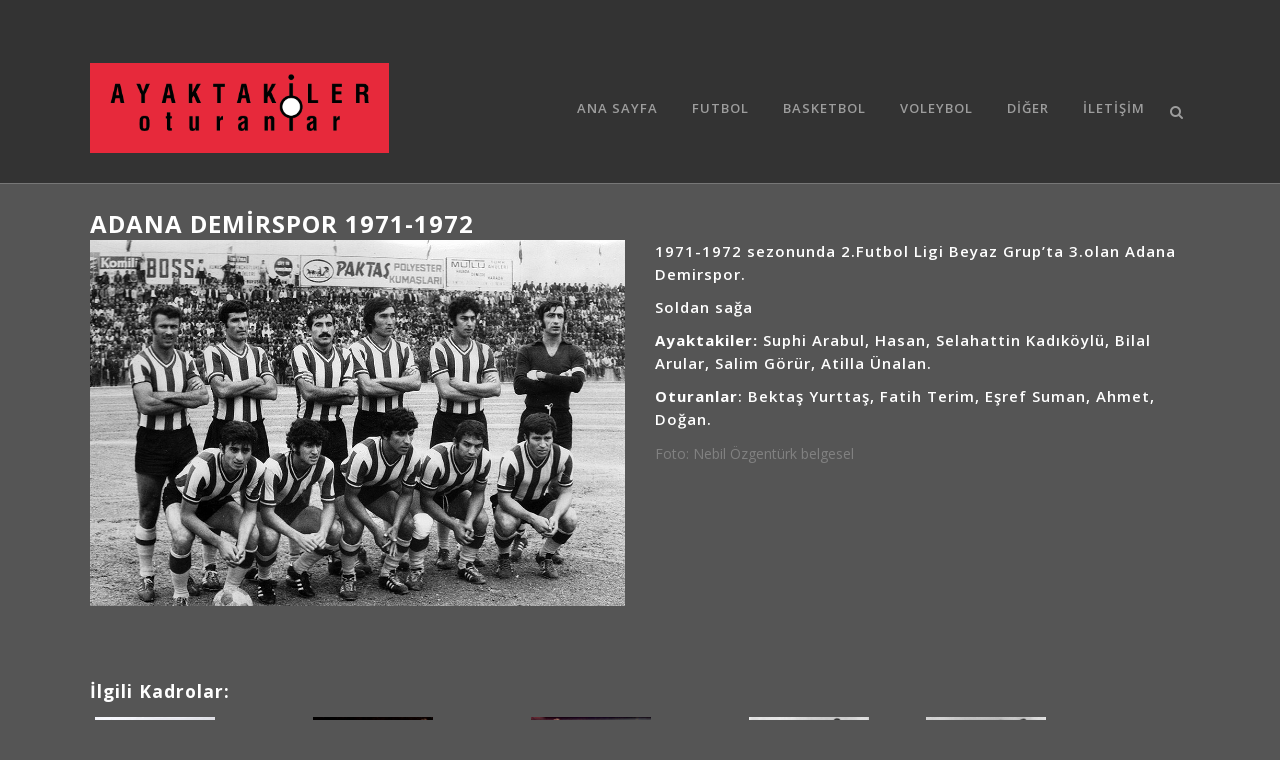

--- FILE ---
content_type: text/html; charset=UTF-8
request_url: https://ayaktakileroturanlar.com/adana-demirspor-1971-1972-2/
body_size: 9910
content:
<!DOCTYPE html>
<html lang="tr">
<head>
	<meta charset="UTF-8" />
	<meta name="verify-admitad" content="d4f729d1bf" />
	
				<meta name="viewport" content="width=device-width,initial-scale=1,user-scalable=no">
		
            
                        <link rel="shortcut icon" type="image/x-icon" href="">
            <link rel="apple-touch-icon" href=""/>
        
	<link rel="profile" href="http://gmpg.org/xfn/11" />
	<link rel="pingback" href="https://ayaktakileroturanlar.com/xmlrpc.php" />

	<title>Ayaktakiler Oturanlar | Adana Demirspor 1971-1972</title>
<link rel='dns-prefetch' href='//fonts.googleapis.com' />
<link rel='dns-prefetch' href='//s.w.org' />
<link rel="alternate" type="application/rss+xml" title="Ayaktakiler Oturanlar &raquo; beslemesi" href="https://ayaktakileroturanlar.com/feed/" />
<link rel="alternate" type="application/rss+xml" title="Ayaktakiler Oturanlar &raquo; yorum beslemesi" href="https://ayaktakileroturanlar.com/comments/feed/" />
<link rel="alternate" type="application/rss+xml" title="Ayaktakiler Oturanlar &raquo; Adana Demirspor 1971-1972 yorum beslemesi" href="https://ayaktakileroturanlar.com/adana-demirspor-1971-1972-2/feed/" />
		<script type="text/javascript">
			window._wpemojiSettings = {"baseUrl":"https:\/\/s.w.org\/images\/core\/emoji\/13.0.0\/72x72\/","ext":".png","svgUrl":"https:\/\/s.w.org\/images\/core\/emoji\/13.0.0\/svg\/","svgExt":".svg","source":{"concatemoji":"https:\/\/ayaktakileroturanlar.com\/wp-includes\/js\/wp-emoji-release.min.js?ver=5.5.3"}};
			!function(e,a,t){var r,n,o,i,p=a.createElement("canvas"),s=p.getContext&&p.getContext("2d");function c(e,t){var a=String.fromCharCode;s.clearRect(0,0,p.width,p.height),s.fillText(a.apply(this,e),0,0);var r=p.toDataURL();return s.clearRect(0,0,p.width,p.height),s.fillText(a.apply(this,t),0,0),r===p.toDataURL()}function l(e){if(!s||!s.fillText)return!1;switch(s.textBaseline="top",s.font="600 32px Arial",e){case"flag":return!c([127987,65039,8205,9895,65039],[127987,65039,8203,9895,65039])&&(!c([55356,56826,55356,56819],[55356,56826,8203,55356,56819])&&!c([55356,57332,56128,56423,56128,56418,56128,56421,56128,56430,56128,56423,56128,56447],[55356,57332,8203,56128,56423,8203,56128,56418,8203,56128,56421,8203,56128,56430,8203,56128,56423,8203,56128,56447]));case"emoji":return!c([55357,56424,8205,55356,57212],[55357,56424,8203,55356,57212])}return!1}function d(e){var t=a.createElement("script");t.src=e,t.defer=t.type="text/javascript",a.getElementsByTagName("head")[0].appendChild(t)}for(i=Array("flag","emoji"),t.supports={everything:!0,everythingExceptFlag:!0},o=0;o<i.length;o++)t.supports[i[o]]=l(i[o]),t.supports.everything=t.supports.everything&&t.supports[i[o]],"flag"!==i[o]&&(t.supports.everythingExceptFlag=t.supports.everythingExceptFlag&&t.supports[i[o]]);t.supports.everythingExceptFlag=t.supports.everythingExceptFlag&&!t.supports.flag,t.DOMReady=!1,t.readyCallback=function(){t.DOMReady=!0},t.supports.everything||(n=function(){t.readyCallback()},a.addEventListener?(a.addEventListener("DOMContentLoaded",n,!1),e.addEventListener("load",n,!1)):(e.attachEvent("onload",n),a.attachEvent("onreadystatechange",function(){"complete"===a.readyState&&t.readyCallback()})),(r=t.source||{}).concatemoji?d(r.concatemoji):r.wpemoji&&r.twemoji&&(d(r.twemoji),d(r.wpemoji)))}(window,document,window._wpemojiSettings);
		</script>
		<style type="text/css">
img.wp-smiley,
img.emoji {
	display: inline !important;
	border: none !important;
	box-shadow: none !important;
	height: 1em !important;
	width: 1em !important;
	margin: 0 .07em !important;
	vertical-align: -0.1em !important;
	background: none !important;
	padding: 0 !important;
}
</style>
	<link rel='stylesheet' id='wp-block-library-css'  href='https://ayaktakileroturanlar.com/wp-includes/css/dist/block-library/style.min.css?ver=5.5.3' type='text/css' media='all' />
<link rel='stylesheet' id='contact-form-7-css'  href='https://ayaktakileroturanlar.com/wp-content/plugins/contact-form-7/includes/css/styles.css?ver=5.3' type='text/css' media='all' />
<link rel='stylesheet' id='mediaelement-css'  href='https://ayaktakileroturanlar.com/wp-includes/js/mediaelement/mediaelementplayer-legacy.min.css?ver=4.2.13-9993131' type='text/css' media='all' />
<link rel='stylesheet' id='wp-mediaelement-css'  href='https://ayaktakileroturanlar.com/wp-includes/js/mediaelement/wp-mediaelement.min.css?ver=5.5.3' type='text/css' media='all' />
<link rel='stylesheet' id='bridge-default-style-css'  href='https://ayaktakileroturanlar.com/wp-content/themes/bridge/style.css?ver=5.5.3' type='text/css' media='all' />
<link rel='stylesheet' id='bridge-qode-font_awesome-css'  href='https://ayaktakileroturanlar.com/wp-content/themes/bridge/css/font-awesome/css/font-awesome.min.css?ver=5.5.3' type='text/css' media='all' />
<link rel='stylesheet' id='bridge-qode-font_elegant-css'  href='https://ayaktakileroturanlar.com/wp-content/themes/bridge/css/elegant-icons/style.min.css?ver=5.5.3' type='text/css' media='all' />
<link rel='stylesheet' id='bridge-qode-linea_icons-css'  href='https://ayaktakileroturanlar.com/wp-content/themes/bridge/css/linea-icons/style.css?ver=5.5.3' type='text/css' media='all' />
<link rel='stylesheet' id='bridge-qode-dripicons-css'  href='https://ayaktakileroturanlar.com/wp-content/themes/bridge/css/dripicons/dripicons.css?ver=5.5.3' type='text/css' media='all' />
<link rel='stylesheet' id='bridge-qode-kiko-css'  href='https://ayaktakileroturanlar.com/wp-content/themes/bridge/css/kiko/kiko-all.css?ver=5.5.3' type='text/css' media='all' />
<link rel='stylesheet' id='bridge-qode-font_awesome_5-css'  href='https://ayaktakileroturanlar.com/wp-content/themes/bridge/css/font-awesome-5/css/font-awesome-5.min.css?ver=5.5.3' type='text/css' media='all' />
<link rel='stylesheet' id='bridge-stylesheet-css'  href='https://ayaktakileroturanlar.com/wp-content/themes/bridge/css/stylesheet.min.css?ver=5.5.3' type='text/css' media='all' />
<style id='bridge-stylesheet-inline-css' type='text/css'>
   .postid-6908.disabled_footer_top .footer_top_holder, .postid-6908.disabled_footer_bottom .footer_bottom_holder { display: none;}


</style>
<link rel='stylesheet' id='bridge-print-css'  href='https://ayaktakileroturanlar.com/wp-content/themes/bridge/css/print.css?ver=5.5.3' type='text/css' media='all' />
<link rel='stylesheet' id='bridge-style-dynamic-css'  href='https://ayaktakileroturanlar.com/wp-content/themes/bridge/css/style_dynamic.css?ver=1659900144' type='text/css' media='all' />
<link rel='stylesheet' id='bridge-responsive-css'  href='https://ayaktakileroturanlar.com/wp-content/themes/bridge/css/responsive.min.css?ver=5.5.3' type='text/css' media='all' />
<link rel='stylesheet' id='bridge-style-dynamic-responsive-css'  href='https://ayaktakileroturanlar.com/wp-content/themes/bridge/css/style_dynamic_responsive.css?ver=1659900144' type='text/css' media='all' />
<style id='bridge-style-dynamic-responsive-inline-css' type='text/css'>
.title.title_size_small h1, .title h1 {
	font-size: 28px;
	line-height: 1.30434782609em;
}

.blog_holder article .post_info {
	display: none;
}

.blog_holder article .date {
	display: none;
}

.flex-direction-nav {
	display: none;
}

body div.pp_default .pp_content:hover a.pp_next, body div.pp_default .pp_content:hover a.pp_previous {
	display: none;
}

h4 {
	font-size: 16px;
	line-height: 1.375em;
	font-weight: 400;
}

.latest_post_holder.boxes .boxes_image {
	border: solid 1px #000;
}

.latest_post_holder.boxes .latest_post {
	border: solid 1px #000;
}

.latest_post_title {
	text-align: center;
}

.post_infos {
	text-align: center;
	color: #666;
}

.latest_post_holder li:last-child .latest_post {
	border: solid 1px #000;
}

.latest_post_inner .post_infos a {
	color: #ccc;
}

.latest_post_holder .post_infos .dots {
	color: #ccc;
}

.header_bottom .container_inner {
	position: relative;
	margin-top: 25px;
	margin-bottom: 25px;
}

.post_more {
	text-align: center;
}

.h5 {
	text-transform: none;
}

.q_masonry_blog article .q_masonry_blog_post_text {
	text-align: center;
}

.q_masonry_blog article .q_masonry_blog_post_info {
	display: none;
}

.post_more {
	margin-top: 5px;
}

.title_outer title_without_animation {
	height: 100px;
}

h1 a, h2 a, h3 a, h4 a, h5 a, h6 a {
	text-transform: uppercase;
	font-weight: 400;
}

h2 a:hover,
	h3 a:hover,
	h4 a:hover,
	h5 a:hover,
	h6 a:hover,
	p a:hover,
	.portfolio_share .social_share_holder a:hover,
	.breadcrumb .current,
	.breadcrumb a:hover,
	.q_icon_with_title .icon_with_title_link,
	.q_counter_holder span.counter,
	.q_font_awsome_icon i,
	.q_dropcap,
	.q_counter_holder span.counter,
	nav.mobile_menu ul li a:hover,
	nav.mobile_menu ul li.active > a,
	.q_progress_bars_icons_inner.square .bar.active i,
	.q_progress_bars_icons_inner.circle .bar.active i,
	.q_progress_bars_icons_inner.normal .bar.active i,
	.q_font_awsome_icon_stack .fa-circle,
	.footer_top .q_social_icon_holder:hover i.simple_social,
	.more_facts_button:hover,
	.box_holder_icon .fa-stack i,
	.blog_large_image_simple .minimalist_date {
	color: #E62F3A;
}

h1, h2, h3, h4, h5, h6 {
	color: #fff;
}

nav.main_menu>ul>li.active>a {
	color: #fff;
}

.qbutton:hover {
	color: #777;
	border-color: #777;
}

.blog_holder.masonry article .post_text .post_text_inner {
	text-align: center;
}

</style>
<link rel='stylesheet' id='js_composer_front-css'  href='https://ayaktakileroturanlar.com/wp-content/plugins/js_composer/assets/css/js_composer.min.css?ver=6.4.1' type='text/css' media='all' />
<link rel='stylesheet' id='bridge-style-handle-google-fonts-css'  href='https://fonts.googleapis.com/css?family=Raleway%3A100%2C200%2C300%2C400%2C500%2C600%2C700%2C800%2C900%2C100italic%2C300italic%2C400italic%2C700italic%7COpen+Sans%3A100%2C200%2C300%2C400%2C500%2C600%2C700%2C800%2C900%2C100italic%2C300italic%2C400italic%2C700italic&#038;subset=latin%2Clatin-ext&#038;ver=1.0.0' type='text/css' media='all' />
<link rel='stylesheet' id='bridge-core-dashboard-style-css'  href='https://ayaktakileroturanlar.com/wp-content/plugins/bridge-core/modules/core-dashboard/assets/css/core-dashboard.min.css?ver=5.5.3' type='text/css' media='all' />
<link rel='stylesheet' id='yarpp-thumbnails-yarpp-thumbnail-css'  href='https://ayaktakileroturanlar.com/wp-content/plugins/yet-another-related-posts-plugin/includes/styles_thumbnails.css.php?width=120&#038;height=120&#038;ver=5.11.0' type='text/css' media='all' />
<script type='text/javascript' src='https://ayaktakileroturanlar.com/wp-includes/js/jquery/jquery.js?ver=1.12.4-wp' id='jquery-core-js'></script>
<link rel="https://api.w.org/" href="https://ayaktakileroturanlar.com/wp-json/" /><link rel="alternate" type="application/json" href="https://ayaktakileroturanlar.com/wp-json/wp/v2/posts/6908" /><link rel="EditURI" type="application/rsd+xml" title="RSD" href="https://ayaktakileroturanlar.com/xmlrpc.php?rsd" />
<link rel="wlwmanifest" type="application/wlwmanifest+xml" href="https://ayaktakileroturanlar.com/wp-includes/wlwmanifest.xml" /> 
<link rel='prev' title='Bursaspor 1997-1998' href='https://ayaktakileroturanlar.com/bursaspor-1997-1998/' />
<link rel='next' title='Diyarbakırspor 2001-2002' href='https://ayaktakileroturanlar.com/diyarbakirspor-2001-2002-2/' />
<meta name="generator" content="WordPress 5.5.3" />
<link rel="canonical" href="https://ayaktakileroturanlar.com/adana-demirspor-1971-1972-2/" />
<link rel='shortlink' href='https://ayaktakileroturanlar.com/?p=6908' />
<link rel="alternate" type="application/json+oembed" href="https://ayaktakileroturanlar.com/wp-json/oembed/1.0/embed?url=https%3A%2F%2Fayaktakileroturanlar.com%2Fadana-demirspor-1971-1972-2%2F" />
<link rel="alternate" type="text/xml+oembed" href="https://ayaktakileroturanlar.com/wp-json/oembed/1.0/embed?url=https%3A%2F%2Fayaktakileroturanlar.com%2Fadana-demirspor-1971-1972-2%2F&#038;format=xml" />
			<meta property="fb:pages" content="279706098820301" />
			<meta name="generator" content="Powered by WPBakery Page Builder - drag and drop page builder for WordPress."/>
		<style type="text/css" id="wp-custom-css">
			.yarpp-thumbnail a:hover {
	color: #E62F3A !important;
}		</style>
		<noscript><style> .wpb_animate_when_almost_visible { opacity: 1; }</style></noscript></head>

<body class="post-template-default single single-post postid-6908 single-format-standard bridge-core-2.5.5  qode-title-hidden qode-theme-ver-24.0 qode-theme-bridge disabled_footer_bottom qode_header_in_grid wpb-js-composer js-comp-ver-6.4.1 vc_responsive elementor-default elementor-kit-1" itemscope itemtype="http://schema.org/WebPage">




<div class="wrapper">
	<div class="wrapper_inner">

    
		<!-- Google Analytics start -->
					<script>
				var _gaq = _gaq || [];
				_gaq.push(['_setAccount', 'UA-57558710-1']);
				_gaq.push(['_trackPageview']);

				(function() {
					var ga = document.createElement('script'); ga.type = 'text/javascript'; ga.async = true;
					ga.src = ('https:' == document.location.protocol ? 'https://ssl' : 'http://www') + '.google-analytics.com/ga.js';
					var s = document.getElementsByTagName('script')[0]; s.parentNode.insertBefore(ga, s);
				})();
			</script>
				<!-- Google Analytics end -->

		
	<header class=" has_top scroll_header_top_area  regular with_border page_header">
    <div class="header_inner clearfix">
        <form role="search" id="searchform" action="https://ayaktakileroturanlar.com/" class="qode_search_form" method="get">
        <div class="container">
        <div class="container_inner clearfix">
            
            <i class="qode_icon_font_awesome fa fa-search qode_icon_in_search" ></i>            <input type="text" placeholder="Search" name="s" class="qode_search_field" autocomplete="off" />
            <input type="submit" value="Search" />

            <div class="qode_search_close">
                <a href="#">
                    <i class="qode_icon_font_awesome fa fa-times qode_icon_in_search" ></i>                </a>
            </div>
                    </div>
    </div>
</form>
        <div class="header_top_bottom_holder">
            	<div class="header_top clearfix" style='' >
				<div class="container">
			<div class="container_inner clearfix">
														<div class="left">
						<div class="inner">
													</div>
					</div>
					<div class="right">
						<div class="inner">
													</div>
					</div>
													</div>
		</div>
		</div>

            <div class="header_bottom clearfix" style='' >
                                <div class="container">
                    <div class="container_inner clearfix">
                                                    
                            <div class="header_inner_left">
                                									<div class="mobile_menu_button">
		<span>
			<i class="qode_icon_font_awesome fa fa-bars " ></i>		</span>
	</div>
                                <div class="logo_wrapper" >
	<div class="q_logo">
		<a itemprop="url" href="https://ayaktakileroturanlar.com/" >
             <img itemprop="image" class="normal" src="http://ayaktakileroturanlar.com/wp-content/uploads/2014/11/ayaktakileroturanlar-logo-1.png" alt="Logo"> 			 <img itemprop="image" class="light" src="https://ayaktakileroturanlar.com/wp-content/uploads/2014/12/ayaktakileroturanlar_logo_azkucuk-1.png" alt="Logo"/> 			 <img itemprop="image" class="dark" src="https://ayaktakileroturanlar.com/wp-content/uploads/2014/12/ayaktakileroturanlar_logo_azkucuk-1.png" alt="Logo"/> 			 <img itemprop="image" class="sticky" src="https://ayaktakileroturanlar.com/wp-content/uploads/2014/12/ayaktakileroturanlar_logo_azkucuk-1.png" alt="Logo"/> 			 <img itemprop="image" class="mobile" src="https://ayaktakileroturanlar.com/wp-content/uploads/2014/12/ayaktakileroturanlar_logo_azkucuk-1.png" alt="Logo"/> 					</a>
	</div>
	</div>                                                            </div>
                                                                    <div class="header_inner_right">
                                        <div class="side_menu_button_wrapper right">
                                                                                                                                    <div class="side_menu_button">
                                                	<a class="search_button search_slides_from_window_top normal" href="javascript:void(0)">
		<i class="qode_icon_font_awesome fa fa-search " ></i>	</a>

	                                                                                                
                                            </div>
                                        </div>
                                    </div>
                                
                                
                                <nav class="main_menu drop_down right">
                                    <ul id="menu-ao_menu" class=""><li id="nav-menu-item-4303" class="menu-item menu-item-type-post_type menu-item-object-page menu-item-home  narrow"><a href="https://ayaktakileroturanlar.com/" class=""><i class="menu_icon blank fa"></i><span>Ana Sayfa</span><span class="plus"></span></a></li>
<li id="nav-menu-item-4314" class="menu-item menu-item-type-post_type menu-item-object-page  narrow"><a href="https://ayaktakileroturanlar.com/futbol/" class=""><i class="menu_icon blank fa"></i><span>Futbol</span><span class="plus"></span></a></li>
<li id="nav-menu-item-4316" class="menu-item menu-item-type-post_type menu-item-object-page  narrow"><a href="https://ayaktakileroturanlar.com/basketbol/" class=""><i class="menu_icon blank fa"></i><span>Basketbol</span><span class="plus"></span></a></li>
<li id="nav-menu-item-4315" class="menu-item menu-item-type-post_type menu-item-object-page  narrow"><a href="https://ayaktakileroturanlar.com/voleybol/" class=""><i class="menu_icon blank fa"></i><span>Voleybol</span><span class="plus"></span></a></li>
<li id="nav-menu-item-4317" class="menu-item menu-item-type-post_type menu-item-object-page  narrow"><a href="https://ayaktakileroturanlar.com/diger/" class=""><i class="menu_icon blank fa"></i><span>Diğer</span><span class="plus"></span></a></li>
<li id="nav-menu-item-4313" class="menu-item menu-item-type-post_type menu-item-object-page  narrow"><a href="https://ayaktakileroturanlar.com/iletisim/" class=""><i class="menu_icon blank fa"></i><span>İletişim</span><span class="plus"></span></a></li>
</ul>                                </nav>
                                							    <nav class="mobile_menu">
	<ul id="menu-ao_menu-1" class=""><li id="mobile-menu-item-4303" class="menu-item menu-item-type-post_type menu-item-object-page menu-item-home "><a href="https://ayaktakileroturanlar.com/" class=""><span>Ana Sayfa</span></a><span class="mobile_arrow"><i class="fa fa-angle-right"></i><i class="fa fa-angle-down"></i></span></li>
<li id="mobile-menu-item-4314" class="menu-item menu-item-type-post_type menu-item-object-page "><a href="https://ayaktakileroturanlar.com/futbol/" class=""><span>Futbol</span></a><span class="mobile_arrow"><i class="fa fa-angle-right"></i><i class="fa fa-angle-down"></i></span></li>
<li id="mobile-menu-item-4316" class="menu-item menu-item-type-post_type menu-item-object-page "><a href="https://ayaktakileroturanlar.com/basketbol/" class=""><span>Basketbol</span></a><span class="mobile_arrow"><i class="fa fa-angle-right"></i><i class="fa fa-angle-down"></i></span></li>
<li id="mobile-menu-item-4315" class="menu-item menu-item-type-post_type menu-item-object-page "><a href="https://ayaktakileroturanlar.com/voleybol/" class=""><span>Voleybol</span></a><span class="mobile_arrow"><i class="fa fa-angle-right"></i><i class="fa fa-angle-down"></i></span></li>
<li id="mobile-menu-item-4317" class="menu-item menu-item-type-post_type menu-item-object-page "><a href="https://ayaktakileroturanlar.com/diger/" class=""><span>Diğer</span></a><span class="mobile_arrow"><i class="fa fa-angle-right"></i><i class="fa fa-angle-down"></i></span></li>
<li id="mobile-menu-item-4313" class="menu-item menu-item-type-post_type menu-item-object-page "><a href="https://ayaktakileroturanlar.com/iletisim/" class=""><span>İletişim</span></a><span class="mobile_arrow"><i class="fa fa-angle-right"></i><i class="fa fa-angle-down"></i></span></li>
</ul></nav>                                                                                        </div>
                    </div>
                                    </div>
            </div>
        </div>
</header>	<a id="back_to_top" href="#">
        <span class="fa-stack">
            <i class="qode_icon_font_awesome fa fa-arrow-up " ></i>        </span>
	</a>
	
	
    
    	
    
    <div class="content content_top_margin_none">
        <div class="content_inner  ">
    
											<div class="container">
														<div class="container_inner default_template_holder" >
															<div class="blog_single blog_holder">
								<article id="post-6908" class="post-6908 post type-post status-publish format-standard has-post-thumbnail hentry category-futbol category-yerli-futbol">
			<div class="post_content_holder">
								<div class="post_text">
					<div class="post_text_inner">
						<h2 itemprop="name" class="entry_title"><span itemprop="dateCreated" class="date entry_date updated">25 Ara<meta itemprop="interactionCount" content="UserComments: 0"/></span> Adana Demirspor 1971-1972</h2>
						<div class="post_info">
							<span class="time">Posted at 11:13h</span>
							in <a href="https://ayaktakileroturanlar.com/category/futbol/" rel="category tag">Futbol</a>, <a href="https://ayaktakileroturanlar.com/category/futbol/yerli-futbol/" rel="category tag">Yerli Futbol</a>							<span class="post_author">
								by								<a itemprop="author" class="post_author_link" href="https://ayaktakileroturanlar.com/author/admin/">admin</a>
							</span>
							                                            <span class="dots"><i class="fa fa-square"></i></span><div class="blog_share qode_share"><div class="social_share_holder"><a href="javascript:void(0)" target="_self"><span class="social_share_title">Share</span></a><div class="social_share_dropdown"><div class="inner_arrow"></div><ul></ul></div></div></div>    						</div>
						<div      class="vc_row wpb_row section vc_row-fluid " style=' text-align:left;'><div class=" full_section_inner clearfix"><div class="wpb_column vc_column_container vc_col-sm-6"><div class="vc_column-inner"><div class="wpb_wrapper"><div class="wpb_gallery wpb_content_element vc_clearfix"><div class="wpb_wrapper"><div class="wpb_gallery_slides wpb_flexslider flexslider_fade flexslider" data-interval="3" data-flex_fx="fade"><ul class="slides"><li><a itemprop="image" class="qode-prettyphoto" href="https://ayaktakileroturanlar.com/wp-content/uploads/2017/12/Adana-Demirspor-1971-72-web.jpg" data-rel="prettyPhoto[rel-6908-2083824738]"><img class="" src="https://ayaktakileroturanlar.com/wp-content/uploads/2017/12/Adana-Demirspor-1971-72-web.jpg" width="1024" height="700" alt="Adana-Demirspor-1971-72-web" title="Adana-Demirspor-1971-72-web" /></a></li></ul></div></div></div></div></div></div><div class="wpb_column vc_column_container vc_col-sm-6"><div class="vc_column-inner"><div class="wpb_wrapper">
	<div class="wpb_text_column wpb_content_element ">
		<div class="wpb_wrapper">
			<h5>1971-1972 sezonunda 2.Futbol Ligi Beyaz Grup’ta 3.olan Adana Demirspor.</h5>
<h5>Soldan sağa</h5>
<h5><strong>Ayaktakiler:</strong> Suphi Arabul, Hasan, Selahattin Kadıköylü, Bilal Arular, Salim Görür, Atilla Ünalan.</h5>
<h5><strong>Oturanlar</strong>: Bektaş Yurttaş, Fatih Terim, Eşref Suman, Ahmet, Doğan.</h5>
<p>Foto: Nebil Özgentürk belgesel</p>

		</div> 
	</div> </div></div></div></div></div>
<div class='yarpp-related'>
<h3>İlgili kadrolar:</h3>
<div class="yarpp-thumbnails-horizontal">
<a class='yarpp-thumbnail' rel='norewrite' href='https://ayaktakileroturanlar.com/adana-demirspor-1971-1972/' title='Adana Demirspor 1971-1972'>
<img width="120" height="82" src="https://ayaktakileroturanlar.com/wp-content/uploads/2017/11/Adana-Demirspor-1971-72-small.png" class="attachment-yarpp-thumbnail size-yarpp-thumbnail wp-post-image" alt="" loading="lazy" data-pin-nopin="true" /><span class="yarpp-thumbnail-title">Adana Demirspor 1971-1972</span></a>
<a class='yarpp-thumbnail' rel='norewrite' href='https://ayaktakileroturanlar.com/adana-demirspor-1973-1974/' title='Adana Demirspor 1973-1974'>
<img width="120" height="82" src="https://ayaktakileroturanlar.com/wp-content/uploads/2015/04/Adana_Demirspor_1973_74__2_small-1.jpg" class="attachment-yarpp-thumbnail size-yarpp-thumbnail wp-post-image" alt="" loading="lazy" data-pin-nopin="true" srcset="https://ayaktakileroturanlar.com/wp-content/uploads/2015/04/Adana_Demirspor_1973_74__2_small-1.jpg 512w, https://ayaktakileroturanlar.com/wp-content/uploads/2015/04/Adana_Demirspor_1973_74__2_small-1-300x205.jpg 300w" sizes="(max-width: 120px) 100vw, 120px" /><span class="yarpp-thumbnail-title">Adana Demirspor 1973-1974</span></a>
<a class='yarpp-thumbnail' rel='norewrite' href='https://ayaktakileroturanlar.com/adana-demirspor-1974-1975/' title='Adana Demirspor 1973-1974'>
<img width="120" height="82" src="https://ayaktakileroturanlar.com/wp-content/uploads/2015/03/Adana_Demirspor_1973_74_small-1.jpg" class="attachment-yarpp-thumbnail size-yarpp-thumbnail wp-post-image" alt="" loading="lazy" data-pin-nopin="true" srcset="https://ayaktakileroturanlar.com/wp-content/uploads/2015/03/Adana_Demirspor_1973_74_small-1.jpg 512w, https://ayaktakileroturanlar.com/wp-content/uploads/2015/03/Adana_Demirspor_1973_74_small-1-300x205.jpg 300w" sizes="(max-width: 120px) 100vw, 120px" /><span class="yarpp-thumbnail-title">Adana Demirspor 1973-1974</span></a>
<a class='yarpp-thumbnail' rel='norewrite' href='https://ayaktakileroturanlar.com/manisaspor-1971-1972/' title='Manisaspor 1971-1972'>
<img width="120" height="82" src="https://ayaktakileroturanlar.com/wp-content/uploads/2015/03/Manisaspor_1971_72_small-1.jpg" class="attachment-yarpp-thumbnail size-yarpp-thumbnail wp-post-image" alt="" loading="lazy" data-pin-nopin="true" srcset="https://ayaktakileroturanlar.com/wp-content/uploads/2015/03/Manisaspor_1971_72_small-1.jpg 512w, https://ayaktakileroturanlar.com/wp-content/uploads/2015/03/Manisaspor_1971_72_small-1-300x205.jpg 300w" sizes="(max-width: 120px) 100vw, 120px" /><span class="yarpp-thumbnail-title">Manisaspor 1971-1972</span></a>
<a class='yarpp-thumbnail' rel='norewrite' href='https://ayaktakileroturanlar.com/hatayspor-1971-1972/' title='Hatayspor 1971-1972'>
<img width="120" height="82" src="https://ayaktakileroturanlar.com/wp-content/uploads/2016/10/Hatayspor-1971-72-small.jpg" class="attachment-yarpp-thumbnail size-yarpp-thumbnail wp-post-image" alt="" loading="lazy" data-pin-nopin="true" srcset="https://ayaktakileroturanlar.com/wp-content/uploads/2016/10/Hatayspor-1971-72-small.jpg 512w, https://ayaktakileroturanlar.com/wp-content/uploads/2016/10/Hatayspor-1971-72-small-300x205.jpg 300w" sizes="(max-width: 120px) 100vw, 120px" /><span class="yarpp-thumbnail-title">Hatayspor 1971-1972</span></a>
<a class='yarpp-thumbnail' rel='norewrite' href='https://ayaktakileroturanlar.com/ptt-1971-1972/' title='PTT 1971-1972'>
<img width="120" height="82" src="https://ayaktakileroturanlar.com/wp-content/uploads/2017/03/PTT-1971-72-small.png" class="attachment-yarpp-thumbnail size-yarpp-thumbnail wp-post-image" alt="" loading="lazy" data-pin-nopin="true" /><span class="yarpp-thumbnail-title">PTT 1971-1972</span></a>
</div>
</div>
					</div>
				</div>
			</div>
		
	    	</article>													<br/><br/>						                        </div>

                    					</div>
                                 </div>
	


		
	</div>
</div>



	<footer >
		<div class="footer_inner clearfix">
				<div class="footer_top_holder">
            			<div class="footer_top">
								<div class="container">
					<div class="container_inner">
																	<div class="four_columns clearfix">
								<div class="column1 footer_col1">
									<div class="column_inner">
										<div id="search-2" class="widget widget_search"><form role="search" method="get" id="searchform" action="https://ayaktakileroturanlar.com/">
    <div><label class="screen-reader-text" for="s">Search for:</label>
        <input type="text" value="" placeholder="Search Here" name="s" id="s" />
        <input type="submit" id="searchsubmit" value="&#xf002" />
    </div>
</form></div>									</div>
								</div>
								<div class="column2 footer_col2">
									<div class="column_inner">
																			</div>
								</div>
								<div class="column3 footer_col3">
									<div class="column_inner">
																			</div>
								</div>
								<div class="column4 footer_col4">
									<div class="column_inner">
																			</div>
								</div>
							</div>
															</div>
				</div>
							</div>
					</div>
							<div class="footer_bottom_holder">
                									<div class="footer_bottom">
							</div>
								</div>
				</div>
	</footer>
		
</div>
</div>
<script type="text/html" id="wpb-modifications"></script><link rel='stylesheet' id='yarppRelatedCss-css'  href='https://ayaktakileroturanlar.com/wp-content/plugins/yet-another-related-posts-plugin/style/related.css?ver=5.5.3' type='text/css' media='all' />
<script type='text/javascript' id='contact-form-7-js-extra'>
/* <![CDATA[ */
var wpcf7 = {"apiSettings":{"root":"https:\/\/ayaktakileroturanlar.com\/wp-json\/contact-form-7\/v1","namespace":"contact-form-7\/v1"}};
/* ]]> */
</script>
<script type='text/javascript' src='https://ayaktakileroturanlar.com/wp-content/plugins/contact-form-7/includes/js/scripts.js?ver=5.3' id='contact-form-7-js'></script>
<script type='text/javascript' src='https://ayaktakileroturanlar.com/wp-includes/js/jquery/ui/core.min.js?ver=1.11.4' id='jquery-ui-core-js'></script>
<script type='text/javascript' src='https://ayaktakileroturanlar.com/wp-includes/js/jquery/ui/widget.min.js?ver=1.11.4' id='jquery-ui-widget-js'></script>
<script type='text/javascript' src='https://ayaktakileroturanlar.com/wp-includes/js/jquery/ui/accordion.min.js?ver=1.11.4' id='jquery-ui-accordion-js'></script>
<script type='text/javascript' src='https://ayaktakileroturanlar.com/wp-includes/js/jquery/ui/position.min.js?ver=1.11.4' id='jquery-ui-position-js'></script>
<script type='text/javascript' src='https://ayaktakileroturanlar.com/wp-includes/js/jquery/ui/menu.min.js?ver=1.11.4' id='jquery-ui-menu-js'></script>
<script type='text/javascript' src='https://ayaktakileroturanlar.com/wp-includes/js/dist/vendor/wp-polyfill.min.js?ver=7.4.4' id='wp-polyfill-js'></script>
<script type='text/javascript' id='wp-polyfill-js-after'>
( 'fetch' in window ) || document.write( '<script src="https://ayaktakileroturanlar.com/wp-includes/js/dist/vendor/wp-polyfill-fetch.min.js?ver=3.0.0"></scr' + 'ipt>' );( document.contains ) || document.write( '<script src="https://ayaktakileroturanlar.com/wp-includes/js/dist/vendor/wp-polyfill-node-contains.min.js?ver=3.42.0"></scr' + 'ipt>' );( window.DOMRect ) || document.write( '<script src="https://ayaktakileroturanlar.com/wp-includes/js/dist/vendor/wp-polyfill-dom-rect.min.js?ver=3.42.0"></scr' + 'ipt>' );( window.URL && window.URL.prototype && window.URLSearchParams ) || document.write( '<script src="https://ayaktakileroturanlar.com/wp-includes/js/dist/vendor/wp-polyfill-url.min.js?ver=3.6.4"></scr' + 'ipt>' );( window.FormData && window.FormData.prototype.keys ) || document.write( '<script src="https://ayaktakileroturanlar.com/wp-includes/js/dist/vendor/wp-polyfill-formdata.min.js?ver=3.0.12"></scr' + 'ipt>' );( Element.prototype.matches && Element.prototype.closest ) || document.write( '<script src="https://ayaktakileroturanlar.com/wp-includes/js/dist/vendor/wp-polyfill-element-closest.min.js?ver=2.0.2"></scr' + 'ipt>' );
</script>
<script type='text/javascript' src='https://ayaktakileroturanlar.com/wp-includes/js/dist/dom-ready.min.js?ver=db63eb2f693cb5e38b083946b14f0684' id='wp-dom-ready-js'></script>
<script type='text/javascript' src='https://ayaktakileroturanlar.com/wp-includes/js/dist/i18n.min.js?ver=bb7c3c45d012206bfcd73d6a31f84d9e' id='wp-i18n-js'></script>
<script type='text/javascript' id='wp-a11y-js-translations'>
( function( domain, translations ) {
	var localeData = translations.locale_data[ domain ] || translations.locale_data.messages;
	localeData[""].domain = domain;
	wp.i18n.setLocaleData( localeData, domain );
} )( "default", {"translation-revision-date":"2020-11-04 09:34:11+0000","generator":"GlotPress\/3.0.0-alpha.2","domain":"messages","locale_data":{"messages":{"":{"domain":"messages","plural-forms":"nplurals=2; plural=n > 1;","lang":"tr"},"Notifications":["Bildirimler"]}},"comment":{"reference":"wp-includes\/js\/dist\/a11y.js"}} );
</script>
<script type='text/javascript' src='https://ayaktakileroturanlar.com/wp-includes/js/dist/a11y.min.js?ver=13971b965470c74a60fa32d392c78f2f' id='wp-a11y-js'></script>
<script type='text/javascript' id='jquery-ui-autocomplete-js-extra'>
/* <![CDATA[ */
var uiAutocompleteL10n = {"noResults":"Hi\u00e7bir sonu\u00e7 bulunamad\u0131.","oneResult":"1 sonu\u00e7 bulundu. Dola\u015fmak i\u00e7in yukar\u0131 ve a\u015fa\u011f\u0131 oklar\u0131 kullan\u0131n.","manyResults":"%d sonu\u00e7 bulundu. Dola\u015fmak i\u00e7in yukar\u0131 ve a\u015fa\u011f\u0131 oklar\u0131 kullan\u0131n.","itemSelected":"\u00d6ge se\u00e7ildi."};
/* ]]> */
</script>
<script type='text/javascript' src='https://ayaktakileroturanlar.com/wp-includes/js/jquery/ui/autocomplete.min.js?ver=1.11.4' id='jquery-ui-autocomplete-js'></script>
<script type='text/javascript' src='https://ayaktakileroturanlar.com/wp-includes/js/jquery/ui/button.min.js?ver=1.11.4' id='jquery-ui-button-js'></script>
<script type='text/javascript' src='https://ayaktakileroturanlar.com/wp-includes/js/jquery/ui/datepicker.min.js?ver=1.11.4' id='jquery-ui-datepicker-js'></script>
<script type='text/javascript' id='jquery-ui-datepicker-js-after'>
jQuery(document).ready(function(jQuery){jQuery.datepicker.setDefaults({"closeText":"Kapat","currentText":"Bug\u00fcn","monthNames":["Ocak","\u015eubat","Mart","Nisan","May\u0131s","Haziran","Temmuz","A\u011fustos","Eyl\u00fcl","Ekim","Kas\u0131m","Aral\u0131k"],"monthNamesShort":["Oca","\u015eub","Mar","Nis","May","Haz","Tem","A\u011fu","Eyl","Eki","Kas","Ara"],"nextText":"Sonraki","prevText":"\u00d6nceki","dayNames":["Pazar","Pazartesi","Sal\u0131","\u00c7ar\u015famba","Per\u015fembe","Cuma","Cumartesi"],"dayNamesShort":["Paz","Pts","Sal","\u00c7ar","Per","Cum","Cts"],"dayNamesMin":["P","P","S","\u00c7","P","C","C"],"dateFormat":"MM d, yy","firstDay":1,"isRTL":false});});
</script>
<script type='text/javascript' src='https://ayaktakileroturanlar.com/wp-includes/js/jquery/ui/mouse.min.js?ver=1.11.4' id='jquery-ui-mouse-js'></script>
<script type='text/javascript' src='https://ayaktakileroturanlar.com/wp-includes/js/jquery/ui/resizable.min.js?ver=1.11.4' id='jquery-ui-resizable-js'></script>
<script type='text/javascript' src='https://ayaktakileroturanlar.com/wp-includes/js/jquery/ui/draggable.min.js?ver=1.11.4' id='jquery-ui-draggable-js'></script>
<script type='text/javascript' src='https://ayaktakileroturanlar.com/wp-includes/js/jquery/ui/dialog.min.js?ver=1.11.4' id='jquery-ui-dialog-js'></script>
<script type='text/javascript' src='https://ayaktakileroturanlar.com/wp-includes/js/jquery/ui/droppable.min.js?ver=1.11.4' id='jquery-ui-droppable-js'></script>
<script type='text/javascript' src='https://ayaktakileroturanlar.com/wp-includes/js/jquery/ui/progressbar.min.js?ver=1.11.4' id='jquery-ui-progressbar-js'></script>
<script type='text/javascript' src='https://ayaktakileroturanlar.com/wp-includes/js/jquery/ui/selectable.min.js?ver=1.11.4' id='jquery-ui-selectable-js'></script>
<script type='text/javascript' src='https://ayaktakileroturanlar.com/wp-includes/js/jquery/ui/sortable.min.js?ver=1.11.4' id='jquery-ui-sortable-js'></script>
<script type='text/javascript' src='https://ayaktakileroturanlar.com/wp-includes/js/jquery/ui/slider.min.js?ver=1.11.4' id='jquery-ui-slider-js'></script>
<script type='text/javascript' src='https://ayaktakileroturanlar.com/wp-includes/js/jquery/ui/spinner.min.js?ver=1.11.4' id='jquery-ui-spinner-js'></script>
<script type='text/javascript' src='https://ayaktakileroturanlar.com/wp-includes/js/jquery/ui/tooltip.min.js?ver=1.11.4' id='jquery-ui-tooltip-js'></script>
<script type='text/javascript' src='https://ayaktakileroturanlar.com/wp-includes/js/jquery/ui/tabs.min.js?ver=1.11.4' id='jquery-ui-tabs-js'></script>
<script type='text/javascript' src='https://ayaktakileroturanlar.com/wp-includes/js/jquery/ui/effect.min.js?ver=1.11.4' id='jquery-effects-core-js'></script>
<script type='text/javascript' src='https://ayaktakileroturanlar.com/wp-includes/js/jquery/ui/effect-blind.min.js?ver=1.11.4' id='jquery-effects-blind-js'></script>
<script type='text/javascript' src='https://ayaktakileroturanlar.com/wp-includes/js/jquery/ui/effect-bounce.min.js?ver=1.11.4' id='jquery-effects-bounce-js'></script>
<script type='text/javascript' src='https://ayaktakileroturanlar.com/wp-includes/js/jquery/ui/effect-clip.min.js?ver=1.11.4' id='jquery-effects-clip-js'></script>
<script type='text/javascript' src='https://ayaktakileroturanlar.com/wp-includes/js/jquery/ui/effect-drop.min.js?ver=1.11.4' id='jquery-effects-drop-js'></script>
<script type='text/javascript' src='https://ayaktakileroturanlar.com/wp-includes/js/jquery/ui/effect-explode.min.js?ver=1.11.4' id='jquery-effects-explode-js'></script>
<script type='text/javascript' src='https://ayaktakileroturanlar.com/wp-includes/js/jquery/ui/effect-fade.min.js?ver=1.11.4' id='jquery-effects-fade-js'></script>
<script type='text/javascript' src='https://ayaktakileroturanlar.com/wp-includes/js/jquery/ui/effect-fold.min.js?ver=1.11.4' id='jquery-effects-fold-js'></script>
<script type='text/javascript' src='https://ayaktakileroturanlar.com/wp-includes/js/jquery/ui/effect-highlight.min.js?ver=1.11.4' id='jquery-effects-highlight-js'></script>
<script type='text/javascript' src='https://ayaktakileroturanlar.com/wp-includes/js/jquery/ui/effect-pulsate.min.js?ver=1.11.4' id='jquery-effects-pulsate-js'></script>
<script type='text/javascript' src='https://ayaktakileroturanlar.com/wp-includes/js/jquery/ui/effect-size.min.js?ver=1.11.4' id='jquery-effects-size-js'></script>
<script type='text/javascript' src='https://ayaktakileroturanlar.com/wp-includes/js/jquery/ui/effect-scale.min.js?ver=1.11.4' id='jquery-effects-scale-js'></script>
<script type='text/javascript' src='https://ayaktakileroturanlar.com/wp-includes/js/jquery/ui/effect-shake.min.js?ver=1.11.4' id='jquery-effects-shake-js'></script>
<script type='text/javascript' src='https://ayaktakileroturanlar.com/wp-includes/js/jquery/ui/effect-slide.min.js?ver=1.11.4' id='jquery-effects-slide-js'></script>
<script type='text/javascript' src='https://ayaktakileroturanlar.com/wp-includes/js/jquery/ui/effect-transfer.min.js?ver=1.11.4' id='jquery-effects-transfer-js'></script>
<script type='text/javascript' src='https://ayaktakileroturanlar.com/wp-content/themes/bridge/js/plugins/doubletaptogo.js?ver=5.5.3' id='doubleTapToGo-js'></script>
<script type='text/javascript' src='https://ayaktakileroturanlar.com/wp-content/themes/bridge/js/plugins/modernizr.min.js?ver=5.5.3' id='modernizr-js'></script>
<script type='text/javascript' src='https://ayaktakileroturanlar.com/wp-content/themes/bridge/js/plugins/jquery.appear.js?ver=5.5.3' id='appear-js'></script>
<script type='text/javascript' src='https://ayaktakileroturanlar.com/wp-includes/js/hoverIntent.min.js?ver=1.8.1' id='hoverIntent-js'></script>
<script type='text/javascript' src='https://ayaktakileroturanlar.com/wp-content/themes/bridge/js/plugins/counter.js?ver=5.5.3' id='counter-js'></script>
<script type='text/javascript' src='https://ayaktakileroturanlar.com/wp-content/themes/bridge/js/plugins/easypiechart.js?ver=5.5.3' id='easyPieChart-js'></script>
<script type='text/javascript' src='https://ayaktakileroturanlar.com/wp-content/themes/bridge/js/plugins/mixitup.js?ver=5.5.3' id='mixItUp-js'></script>
<script type='text/javascript' src='https://ayaktakileroturanlar.com/wp-content/themes/bridge/js/plugins/jquery.prettyPhoto.js?ver=5.5.3' id='prettyphoto-js'></script>
<script type='text/javascript' src='https://ayaktakileroturanlar.com/wp-content/themes/bridge/js/plugins/jquery.fitvids.js?ver=5.5.3' id='fitvids-js'></script>
<script type='text/javascript' src='https://ayaktakileroturanlar.com/wp-content/themes/bridge/js/plugins/jquery.flexslider-min.js?ver=5.5.3' id='flexslider-js'></script>
<script type='text/javascript' id='mediaelement-core-js-before'>
var mejsL10n = {"language":"tr","strings":{"mejs.download-file":"Dosyay\u0131 indir","mejs.install-flash":"Flash oynat\u0131c\u0131 etkinle\u015ftirilmemi\u015f ya da kurulmam\u0131\u015f bir taray\u0131c\u0131 kullanmaktas\u0131n\u0131z. L\u00fctfen Flash oynat\u0131c\u0131 eklentinizi a\u00e7\u0131n ya da son s\u00fcr\u00fcm\u00fc https:\/\/get.adobe.com\/flashplayer\/ adresinden indirin","mejs.fullscreen":"Tam ekran","mejs.play":"Oynat","mejs.pause":"Durdur","mejs.time-slider":"Zaman kayd\u0131rac\u0131","mejs.time-help-text":"Sol\/sa\u011f tu\u015falr\u0131 ile bir saniye, yukar\u0131\/a\u015fa\u011f\u0131 tu\u015flar\u0131 ile 10 saniye ilerletin.","mejs.live-broadcast":"Canl\u0131 yay\u0131n","mejs.volume-help-text":"Yukar\u0131\/a\u015fa\u011f\u0131 tu\u015flar\u0131 ile sesi art\u0131r\u0131n ya da azalt\u0131n.","mejs.unmute":"Sesi geri a\u00e7","mejs.mute":"Sessiz","mejs.volume-slider":"Ses  kayd\u0131rac\u0131","mejs.video-player":"Video oynat\u0131c\u0131","mejs.audio-player":"Ses oynat\u0131c\u0131","mejs.captions-subtitles":"Ba\u015fl\u0131klar\/altyaz\u0131lar","mejs.captions-chapters":"B\u00f6l\u00fcmler","mejs.none":"Hi\u00e7biri","mejs.afrikaans":"Afrikanca","mejs.albanian":"Arnavut\u00e7a","mejs.arabic":"Arap\u00e7a","mejs.belarusian":"Beyaz Rus\u00e7a","mejs.bulgarian":"Bulgarca","mejs.catalan":"Katalanca","mejs.chinese":"\u00c7ince","mejs.chinese-simplified":"\u00c7ince (Basitle\u015ftirilmi\u015f)","mejs.chinese-traditional":"\u00c7ince (Geleneksel)","mejs.croatian":"H\u0131rvat\u00e7a","mejs.czech":"\u00c7ek\u00e7e","mejs.danish":"Danca","mejs.dutch":"Hollandal\u0131","mejs.english":"\u0130ngilizce","mejs.estonian":"Estonyaca","mejs.filipino":"Filipince","mejs.finnish":"Fince","mejs.french":"Frans\u0131z","mejs.galician":"Gali\u00e7yaca","mejs.german":"Almanca","mejs.greek":"Yunanca","mejs.haitian-creole":"Haiti kreyolu","mejs.hebrew":"\u0130branice","mejs.hindi":"Hint\u00e7e","mejs.hungarian":"Macarca","mejs.icelandic":"\u0130zlandaca","mejs.indonesian":"Endonezyaca","mejs.irish":"\u0130rlandaca","mejs.italian":"\u0130talyanca","mejs.japanese":"Japonca","mejs.korean":"Korece","mejs.latvian":"Letonca","mejs.lithuanian":"Litvanca","mejs.macedonian":"Makedonyaca","mejs.malay":"Malayaca","mejs.maltese":"Malta Dili","mejs.norwegian":"Norve\u00e7ce","mejs.persian":"Fars\u00e7a","mejs.polish":"leh\u00e7e","mejs.portuguese":"Portekizce","mejs.romanian":"Romence","mejs.russian":"Rus\u00e7a","mejs.serbian":"S\u0131rp\u00e7a","mejs.slovak":"Slovak\u00e7a","mejs.slovenian":"Sloven Dili","mejs.spanish":"\u0130spanyolca","mejs.swahili":"Svahili Dili","mejs.swedish":"\u0130sve\u00e7\u00e7e","mejs.tagalog":"Tagalogca","mejs.thai":"Tay Dili","mejs.turkish":"T\u00fcrk\u00e7e","mejs.ukrainian":"Ukraynaca","mejs.vietnamese":"Vietnamca","mejs.welsh":"Galler Dili","mejs.yiddish":"Eskenazi Dili"}};
</script>
<script type='text/javascript' src='https://ayaktakileroturanlar.com/wp-includes/js/mediaelement/mediaelement-and-player.min.js?ver=4.2.13-9993131' id='mediaelement-core-js'></script>
<script type='text/javascript' src='https://ayaktakileroturanlar.com/wp-includes/js/mediaelement/mediaelement-migrate.min.js?ver=5.5.3' id='mediaelement-migrate-js'></script>
<script type='text/javascript' id='mediaelement-js-extra'>
/* <![CDATA[ */
var _wpmejsSettings = {"pluginPath":"\/wp-includes\/js\/mediaelement\/","classPrefix":"mejs-","stretching":"responsive"};
/* ]]> */
</script>
<script type='text/javascript' src='https://ayaktakileroturanlar.com/wp-includes/js/mediaelement/wp-mediaelement.min.js?ver=5.5.3' id='wp-mediaelement-js'></script>
<script type='text/javascript' src='https://ayaktakileroturanlar.com/wp-content/themes/bridge/js/plugins/infinitescroll.min.js?ver=5.5.3' id='infiniteScroll-js'></script>
<script type='text/javascript' src='https://ayaktakileroturanlar.com/wp-content/themes/bridge/js/plugins/jquery.waitforimages.js?ver=5.5.3' id='waitforimages-js'></script>
<script type='text/javascript' src='https://ayaktakileroturanlar.com/wp-includes/js/jquery/jquery.form.min.js?ver=4.2.1' id='jquery-form-js'></script>
<script type='text/javascript' src='https://ayaktakileroturanlar.com/wp-content/themes/bridge/js/plugins/waypoints.min.js?ver=5.5.3' id='waypoints-js'></script>
<script type='text/javascript' src='https://ayaktakileroturanlar.com/wp-content/themes/bridge/js/plugins/jplayer.min.js?ver=5.5.3' id='jplayer-js'></script>
<script type='text/javascript' src='https://ayaktakileroturanlar.com/wp-content/themes/bridge/js/plugins/bootstrap.carousel.js?ver=5.5.3' id='bootstrapCarousel-js'></script>
<script type='text/javascript' src='https://ayaktakileroturanlar.com/wp-content/themes/bridge/js/plugins/skrollr.js?ver=5.5.3' id='skrollr-js'></script>
<script type='text/javascript' src='https://ayaktakileroturanlar.com/wp-content/themes/bridge/js/plugins/Chart.min.js?ver=5.5.3' id='charts-js'></script>
<script type='text/javascript' src='https://ayaktakileroturanlar.com/wp-content/themes/bridge/js/plugins/jquery.easing.1.3.js?ver=5.5.3' id='easing-js'></script>
<script type='text/javascript' src='https://ayaktakileroturanlar.com/wp-content/themes/bridge/js/plugins/abstractBaseClass.js?ver=5.5.3' id='abstractBaseClass-js'></script>
<script type='text/javascript' src='https://ayaktakileroturanlar.com/wp-content/themes/bridge/js/plugins/jquery.countdown.js?ver=5.5.3' id='countdown-js'></script>
<script type='text/javascript' src='https://ayaktakileroturanlar.com/wp-content/themes/bridge/js/plugins/jquery.multiscroll.min.js?ver=5.5.3' id='multiscroll-js'></script>
<script type='text/javascript' src='https://ayaktakileroturanlar.com/wp-content/themes/bridge/js/plugins/jquery.justifiedGallery.min.js?ver=5.5.3' id='justifiedGallery-js'></script>
<script type='text/javascript' src='https://ayaktakileroturanlar.com/wp-content/themes/bridge/js/plugins/bigtext.js?ver=5.5.3' id='bigtext-js'></script>
<script type='text/javascript' src='https://ayaktakileroturanlar.com/wp-content/themes/bridge/js/plugins/jquery.sticky-kit.min.js?ver=5.5.3' id='stickyKit-js'></script>
<script type='text/javascript' src='https://ayaktakileroturanlar.com/wp-content/themes/bridge/js/plugins/owl.carousel.min.js?ver=5.5.3' id='owlCarousel-js'></script>
<script type='text/javascript' src='https://ayaktakileroturanlar.com/wp-content/themes/bridge/js/plugins/typed.js?ver=5.5.3' id='typed-js'></script>
<script type='text/javascript' src='https://ayaktakileroturanlar.com/wp-content/themes/bridge/js/plugins/jquery.carouFredSel-6.2.1.min.js?ver=5.5.3' id='carouFredSel-js'></script>
<script type='text/javascript' src='https://ayaktakileroturanlar.com/wp-content/themes/bridge/js/plugins/lemmon-slider.min.js?ver=5.5.3' id='lemmonSlider-js'></script>
<script type='text/javascript' src='https://ayaktakileroturanlar.com/wp-content/themes/bridge/js/plugins/jquery.fullPage.min.js?ver=5.5.3' id='one_page_scroll-js'></script>
<script type='text/javascript' src='https://ayaktakileroturanlar.com/wp-content/themes/bridge/js/plugins/jquery.mousewheel.min.js?ver=5.5.3' id='mousewheel-js'></script>
<script type='text/javascript' src='https://ayaktakileroturanlar.com/wp-content/themes/bridge/js/plugins/jquery.touchSwipe.min.js?ver=5.5.3' id='touchSwipe-js'></script>
<script type='text/javascript' src='https://ayaktakileroturanlar.com/wp-content/themes/bridge/js/plugins/jquery.isotope.min.js?ver=5.5.3' id='isotope-js'></script>
<script type='text/javascript' src='https://ayaktakileroturanlar.com/wp-content/themes/bridge/js/plugins/packery-mode.pkgd.min.js?ver=5.5.3' id='packery-js'></script>
<script type='text/javascript' src='https://ayaktakileroturanlar.com/wp-content/themes/bridge/js/plugins/jquery.stretch.js?ver=5.5.3' id='stretch-js'></script>
<script type='text/javascript' src='https://ayaktakileroturanlar.com/wp-content/themes/bridge/js/plugins/imagesloaded.js?ver=5.5.3' id='imagesLoaded-js'></script>
<script type='text/javascript' src='https://ayaktakileroturanlar.com/wp-content/themes/bridge/js/plugins/rangeslider.min.js?ver=5.5.3' id='rangeSlider-js'></script>
<script type='text/javascript' src='https://ayaktakileroturanlar.com/wp-content/themes/bridge/js/plugins/jquery.event.move.js?ver=5.5.3' id='eventMove-js'></script>
<script type='text/javascript' src='https://ayaktakileroturanlar.com/wp-content/themes/bridge/js/plugins/jquery.twentytwenty.js?ver=5.5.3' id='twentytwenty-js'></script>
<script type='text/javascript' src='https://ayaktakileroturanlar.com/wp-content/plugins/elementor/assets/lib/swiper/swiper.min.js?ver=5.3.6' id='swiper-js'></script>
<script type='text/javascript' src='https://ayaktakileroturanlar.com/wp-content/themes/bridge/js/default_dynamic.js?ver=1659900144' id='bridge-default-dynamic-js'></script>
<script type='text/javascript' id='bridge-default-js-extra'>
/* <![CDATA[ */
var QodeAdminAjax = {"ajaxurl":"https:\/\/ayaktakileroturanlar.com\/wp-admin\/admin-ajax.php"};
var qodeGlobalVars = {"vars":{"qodeAddingToCartLabel":"Adding to Cart...","page_scroll_amount_for_sticky":""}};
/* ]]> */
</script>
<script type='text/javascript' src='https://ayaktakileroturanlar.com/wp-content/themes/bridge/js/default.min.js?ver=5.5.3' id='bridge-default-js'></script>
<script type='text/javascript' src='https://ayaktakileroturanlar.com/wp-includes/js/comment-reply.min.js?ver=5.5.3' id='comment-reply-js'></script>
<script type='text/javascript' src='https://ayaktakileroturanlar.com/wp-content/plugins/js_composer/assets/js/dist/js_composer_front.min.js?ver=6.4.1' id='wpb_composer_front_js-js'></script>
<script type='text/javascript' id='qode-like-js-extra'>
/* <![CDATA[ */
var qodeLike = {"ajaxurl":"https:\/\/ayaktakileroturanlar.com\/wp-admin\/admin-ajax.php"};
/* ]]> */
</script>
<script type='text/javascript' src='https://ayaktakileroturanlar.com/wp-content/themes/bridge/js/plugins/qode-like.min.js?ver=5.5.3' id='qode-like-js'></script>
<script type='text/javascript' src='https://ayaktakileroturanlar.com/wp-includes/js/wp-embed.min.js?ver=5.5.3' id='wp-embed-js'></script>
<script>
  window.fbAsyncInit = function() {
    FB.init({
      appId      : '720938728846017',
      xfbml      : true,
      version    : 'v9.0'
    });
    FB.AppEvents.logPageView();
  };

  (function(d, s, id){
     var js, fjs = d.getElementsByTagName(s)[0];
     if (d.getElementById(id)) {return;}
     js = d.createElement(s); js.id = id;
     js.src = "https://connect.facebook.net/en_US/sdk.js";
     fjs.parentNode.insertBefore(js, fjs);
   }(document, 'script', 'facebook-jssdk'));
</script>
</body>
</html>	

--- FILE ---
content_type: text/javascript
request_url: https://ayaktakileroturanlar.com/wp-includes/js/jquery/ui/droppable.min.js?ver=1.11.4
body_size: 6064
content:
/*!
 * jQuery UI Droppable 1.11.4
 * http://jqueryui.com
 *
 * Copyright jQuery Foundation and other contributors
 * Released under the MIT license.
 * http://jquery.org/license
 *
 * http://api.jqueryui.com/droppable/
 */
!function(e){"function"==typeof define&&define.amd?define(["jquery","./core","./widget","./mouse","./draggable"],e):e(jQuery)}(function(a){function d(e,t,i){return t<=e&&e<t+i}return a.widget("ui.droppable",{version:"1.11.4",widgetEventPrefix:"drop",options:{accept:"*",activeClass:!1,addClasses:!0,greedy:!1,hoverClass:!1,scope:"default",tolerance:"intersect",activate:null,deactivate:null,drop:null,out:null,over:null},_create:function(){var e,t=this.options,i=t.accept;this.isover=!1,this.isout=!0,this.accept=a.isFunction(i)?i:function(e){return e.is(i)},this.proportions=function(){if(!arguments.length)return e||(e={width:this.element[0].offsetWidth,height:this.element[0].offsetHeight});e=arguments[0]},this._addToManager(t.scope),t.addClasses&&this.element.addClass("ui-droppable")},_addToManager:function(e){a.ui.ddmanager.droppables[e]=a.ui.ddmanager.droppables[e]||[],a.ui.ddmanager.droppables[e].push(this)},_splice:function(e){for(var t=0;t<e.length;t++)e[t]===this&&e.splice(t,1)},_destroy:function(){var e=a.ui.ddmanager.droppables[this.options.scope];this._splice(e),this.element.removeClass("ui-droppable ui-droppable-disabled")},_setOption:function(e,t){if("accept"===e)this.accept=a.isFunction(t)?t:function(e){return e.is(t)};else if("scope"===e){var i=a.ui.ddmanager.droppables[this.options.scope];this._splice(i),this._addToManager(t)}this._super(e,t)},_activate:function(e){var t=a.ui.ddmanager.current;this.options.activeClass&&this.element.addClass(this.options.activeClass),t&&this._trigger("activate",e,this.ui(t))},_deactivate:function(e){var t=a.ui.ddmanager.current;this.options.activeClass&&this.element.removeClass(this.options.activeClass),t&&this._trigger("deactivate",e,this.ui(t))},_over:function(e){var t=a.ui.ddmanager.current;t&&(t.currentItem||t.element)[0]!==this.element[0]&&this.accept.call(this.element[0],t.currentItem||t.element)&&(this.options.hoverClass&&this.element.addClass(this.options.hoverClass),this._trigger("over",e,this.ui(t)))},_out:function(e){var t=a.ui.ddmanager.current;t&&(t.currentItem||t.element)[0]!==this.element[0]&&this.accept.call(this.element[0],t.currentItem||t.element)&&(this.options.hoverClass&&this.element.removeClass(this.options.hoverClass),this._trigger("out",e,this.ui(t)))},_drop:function(t,e){var i=e||a.ui.ddmanager.current,s=!1;return!(!i||(i.currentItem||i.element)[0]===this.element[0])&&(this.element.find(":data(ui-droppable)").not(".ui-draggable-dragging").each(function(){var e=a(this).droppable("instance");if(e.options.greedy&&!e.options.disabled&&e.options.scope===i.options.scope&&e.accept.call(e.element[0],i.currentItem||i.element)&&a.ui.intersect(i,a.extend(e,{offset:e.element.offset()}),e.options.tolerance,t))return!(s=!0)}),!s&&(!!this.accept.call(this.element[0],i.currentItem||i.element)&&(this.options.activeClass&&this.element.removeClass(this.options.activeClass),this.options.hoverClass&&this.element.removeClass(this.options.hoverClass),this._trigger("drop",t,this.ui(i)),this.element)))},ui:function(e){return{draggable:e.currentItem||e.element,helper:e.helper,position:e.position,offset:e.positionAbs}}}),a.ui.intersect=function(e,t,i,s){if(!t.offset)return!1;var o=(e.positionAbs||e.position.absolute).left+e.margins.left,n=(e.positionAbs||e.position.absolute).top+e.margins.top,r=o+e.helperProportions.width,a=n+e.helperProportions.height,l=t.offset.left,p=t.offset.top,h=l+t.proportions().width,c=p+t.proportions().height;switch(i){case"fit":return l<=o&&r<=h&&p<=n&&a<=c;case"intersect":return l<o+e.helperProportions.width/2&&r-e.helperProportions.width/2<h&&p<n+e.helperProportions.height/2&&a-e.helperProportions.height/2<c;case"pointer":return d(s.pageY,p,t.proportions().height)&&d(s.pageX,l,t.proportions().width);case"touch":return(p<=n&&n<=c||p<=a&&a<=c||n<p&&c<a)&&(l<=o&&o<=h||l<=r&&r<=h||o<l&&h<r);default:return!1}},a.ui.ddmanager={current:null,droppables:{default:[]},prepareOffsets:function(e,t){var i,s,o=a.ui.ddmanager.droppables[e.options.scope]||[],n=t?t.type:null,r=(e.currentItem||e.element).find(":data(ui-droppable)").addBack();e:for(i=0;i<o.length;i++)if(!(o[i].options.disabled||e&&!o[i].accept.call(o[i].element[0],e.currentItem||e.element))){for(s=0;s<r.length;s++)if(r[s]===o[i].element[0]){o[i].proportions().height=0;continue e}o[i].visible="none"!==o[i].element.css("display"),o[i].visible&&("mousedown"===n&&o[i]._activate.call(o[i],t),o[i].offset=o[i].element.offset(),o[i].proportions({width:o[i].element[0].offsetWidth,height:o[i].element[0].offsetHeight}))}},drop:function(e,t){var i=!1;return a.each((a.ui.ddmanager.droppables[e.options.scope]||[]).slice(),function(){this.options&&(!this.options.disabled&&this.visible&&a.ui.intersect(e,this,this.options.tolerance,t)&&(i=this._drop.call(this,t)||i),!this.options.disabled&&this.visible&&this.accept.call(this.element[0],e.currentItem||e.element)&&(this.isout=!0,this.isover=!1,this._deactivate.call(this,t)))}),i},dragStart:function(e,t){e.element.parentsUntil("body").bind("scroll.droppable",function(){e.options.refreshPositions||a.ui.ddmanager.prepareOffsets(e,t)})},drag:function(n,r){n.options.refreshPositions&&a.ui.ddmanager.prepareOffsets(n,r),a.each(a.ui.ddmanager.droppables[n.options.scope]||[],function(){if(!this.options.disabled&&!this.greedyChild&&this.visible){var e,t,i,s=a.ui.intersect(n,this,this.options.tolerance,r),o=!s&&this.isover?"isout":s&&!this.isover?"isover":null;o&&(this.options.greedy&&(t=this.options.scope,(i=this.element.parents(":data(ui-droppable)").filter(function(){return a(this).droppable("instance").options.scope===t})).length&&((e=a(i[0]).droppable("instance")).greedyChild="isover"===o)),e&&"isover"===o&&(e.isover=!1,e.isout=!0,e._out.call(e,r)),this[o]=!0,this["isout"===o?"isover":"isout"]=!1,this["isover"===o?"_over":"_out"].call(this,r),e&&"isout"===o&&(e.isout=!1,e.isover=!0,e._over.call(e,r)))}})},dragStop:function(e,t){e.element.parentsUntil("body").unbind("scroll.droppable"),e.options.refreshPositions||a.ui.ddmanager.prepareOffsets(e,t)}},a.ui.droppable});

--- FILE ---
content_type: text/javascript
request_url: https://ayaktakileroturanlar.com/wp-includes/js/jquery/ui/effect-scale.min.js?ver=1.11.4
body_size: 932
content:
/*!
 * jQuery UI Effects Scale 1.11.4
 * http://jqueryui.com
 *
 * Copyright jQuery Foundation and other contributors
 * Released under the MIT license.
 * http://jquery.org/license
 *
 * http://api.jqueryui.com/scale-effect/
 */
!function(e){"function"==typeof define&&define.amd?define(["jquery","./effect","./effect-size"],e):e(jQuery)}(function(a){return a.effects.effect.scale=function(e,t){var i=a(this),o=a.extend(!0,{},e),h=a.effects.setMode(i,e.mode||"effect"),f=parseInt(e.percent,10)||(0===parseInt(e.percent,10)?0:"hide"===h?0:100),r=e.direction||"both",c=e.origin,d={height:i.height(),width:i.width(),outerHeight:i.outerHeight(),outerWidth:i.outerWidth()},n="horizontal"!==r?f/100:1,u="vertical"!==r?f/100:1;o.effect="size",o.queue=!1,o.complete=t,"effect"!==h&&(o.origin=c||["middle","center"],o.restore=!0),o.from=e.from||("show"===h?{height:0,width:0,outerHeight:0,outerWidth:0}:d),o.to={height:d.height*n,width:d.width*u,outerHeight:d.outerHeight*n,outerWidth:d.outerWidth*u},o.fade&&("show"===h&&(o.from.opacity=0,o.to.opacity=1),"hide"===h&&(o.from.opacity=1,o.to.opacity=0)),i.effect(o)}});